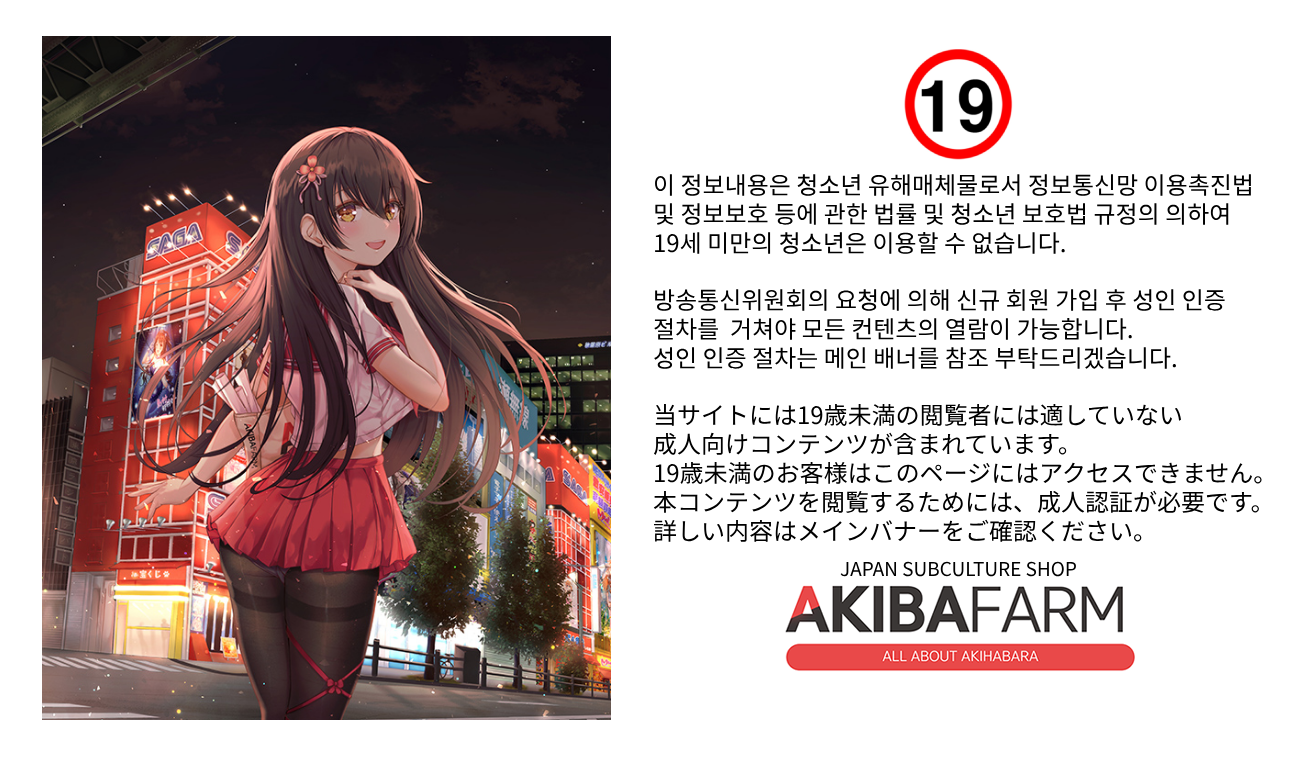

--- FILE ---
content_type: text/html; charset=UTF-8
request_url: https://akibafarm.com/allow_adult.php?return_url=%2Findex.php%3Fdispatch%3Dproducts.view%26product_id%3D3974
body_size: 1114
content:

<html lang="en" dir="ltr">
<head>
	<title>Welcome to AkibaFarm!!</title>

	<meta http-equiv="Content-Type" content="text/html; charset=utf-8" data-ca-mode="" />
	<meta name="viewport" content="width=device-width, user-scalable=no">

	<meta name="description" content="What do you think about adult toys? We suppose most people out there consider sex toys to be something dirty or embarrassing but also a bit interesting in a way In Japanese history sex has been a taboo subject for a long time but still if you look at the old pornographic paintings from the Edo-period you" />
	<meta name="juicyads-site-verification" content="6d9eccade94136f3284c85200ac33fae">
	<meta name="keywords" content="" />


	<style>
		#illust{width:80%; text-align:center; margin:0px auto;}
		#illust img{width:auto; height:auto; max-width: 100%;}

		#logo{width:80%; text-align:center; margin:0px auto;}
		#logo img{width:auto; height:auto; max-width: 100%;}

		#btn_c{
			margin: 10px 0 30px 0;
			text-align: center;
		}

		#btn_c img{
			max-width:40%;
			text-align:center;
			margin:0px auto;
			opacity: 1.0;
			transition: all 0.3s ease-in-out; 

		}

		#btn_c img:hover{
			text-decoration: none; 
			opacity: 0.8;	
			transform:scale(0.99,0.99);
			-webkit-transform:scale(0.99,0.99);
		}
		
		@media ( min-width: 481px ) {
			#illust{width:100%; text-align:center; margin:0px auto;}
			#illust img{width:auto; height:auto; max-width: 100%;}

			#logo{width:100%; text-align:center; margin:0px auto 50px auto;}
			#logo img{width:auto; height:auto; max-width: 100%;}
		
			.content {
				display: flex;
				width: 100%;
				max-width: 1280px;
				margin:0px auto;
				align-items: center;
				justify-content: center;
				padding: 20px;
			}
			
			.left {
				order: 1;
				max-width: 45%;
				margin:0px auto;
				margin-bottom: 20px;
			}
			
			.right {
				order: 2;
				max-width: 55%;
				margin:0px auto;
				margin-bottom: 20px;
			}
		}
	</style>


	<link href="https://akibafarm.com/images/logos/13/favicon.png" rel="shortcut icon" type="image/png" />
	
	<script type="text/javascript" data-no-defer>
		(function(i,s,o,g,r,a,m){
			i['GoogleAnalyticsObject']=r;
			i[r]=i[r]||function(){(i[r].q=i[r].q||[]).push(arguments)},i[r].l=1*new Date();
			a=s.createElement(o), m=s.getElementsByTagName(o)[0];
			a.async=1;
			a.src=g;
			m.parentNode.insertBefore(a,m)
		})(window,document,'script','//www.google-analytics.com/analytics.js','ga');
		ga('create', '', 'auto');
		ga('send', 'pageview', 'index.php?dispatch=pages.view&page_id=2');
	</script>
</head>

<body>

<p></p>	

<div class="content">
	<div id="illust" class="left">
		<img src="https://akibafarm.com/images/detailed/common/akihabara.jpg"> 
	</div>
	
	<div class="right">
		<div id="logo" >
			<img src="https://akibafarm.com/images/detailed/common/intro_logo.png"> 
			<p>
		</div>

		<div id="btn_c">
			<a href='/check_session.php?return_url=%2Findex.php%3Fdispatch%3Dproducts.view%26product_id%3D3974'><img src="https://akibafarm.com/images/detailed/common/intro_enter.png"></a>
			<a href='https://google.com'><img src="https://akibafarm.com/images/detailed/common/intro_exit.png"></a>
		</div>
	</div>



</div>
</body>
<html>